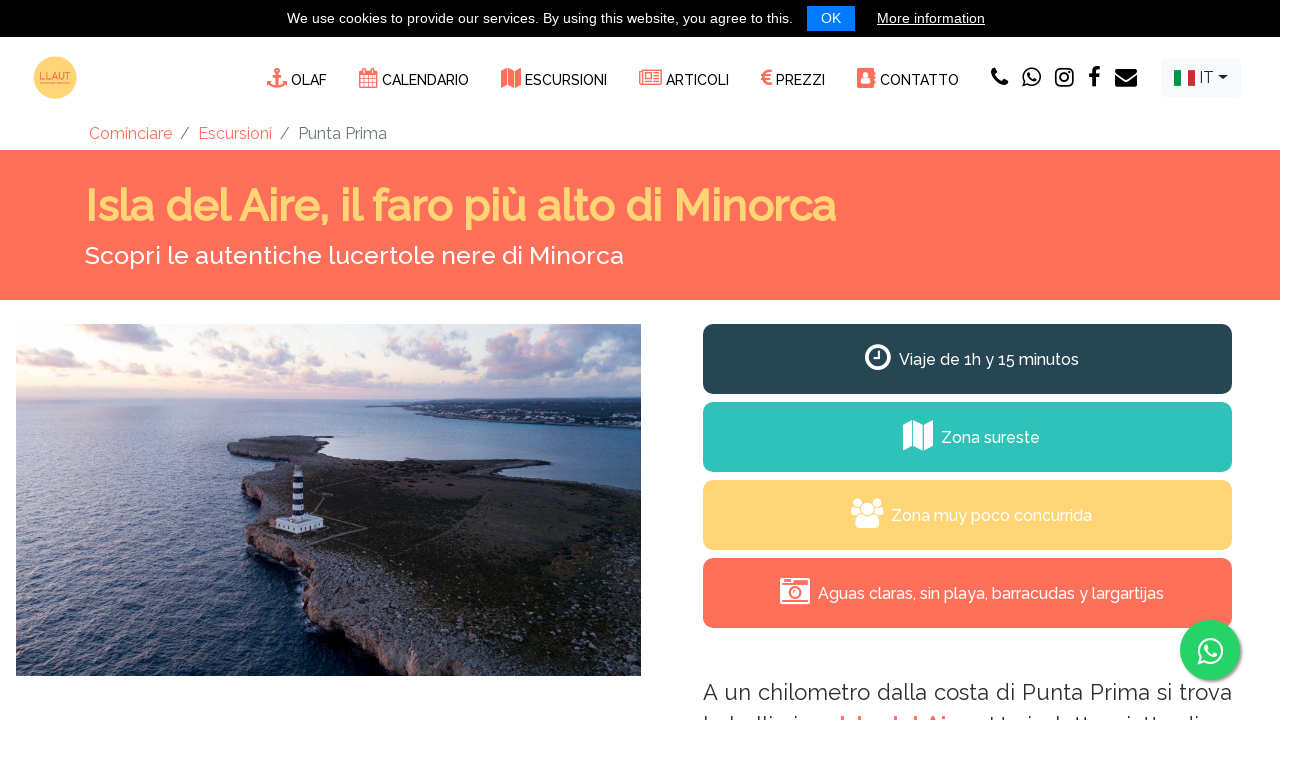

--- FILE ---
content_type: text/html; charset=utf-8
request_url: https://www.llautmenorca.com/it/puntaprima
body_size: 5765
content:
<!DOCTYPE html>
<html lang="it" prefix="og: http://ogp.me/ns# fb: http://ogp.me/ns/fb#">
  <head>
    <meta charset="UTF-8">
    <meta name="viewport" content="user-scalable=no, width=device-width, initial-scale=1.0">
    <meta name="apple-mobile-web-app-capable" content="yes" />
    
    <title>L&#39;Isla del Aire, il faro più alto di Minorca - Llaut Excursiones Menorca</title>
    <meta name="description" content="Conosci l&#39;Isla del Aire, un&#39;isola unica dove vive la lucertola nera. Una specie endemica di quell&#39;isolotto"/>
    <meta property="og:type" content="article" />
    <meta property="og:title" content="L&#39;Isla del Aire, il faro più alto di Minorca" />
    <meta property="og:description" content="Conosci l&#39;Isla del Aire, un&#39;isola unica dove vive la lucertola nera. Una specie endemica di quell&#39;isolotto" />
    <meta property="og:url" content="https://www.llautmenorca.com/puntaprima" />
    <meta property="og:image" content="https://www.llautmenorca.com/puntaprima.jpg" />
    <meta property="og:image:secure_url" content="https://www.llautmenorca.com/puntaprima.jpg" />
    <meta property="og:image:width" content="1080" />
    <meta property="og:image:height" content="1080" />
    <meta property="og:locale" content="it" />
    <meta property="og:site_name" content="Llaut Excursiones Menorca" />
    <meta name="twitter:card" content="summary_large_image" />
    <meta name="twitter:description" content="Conosci l&#39;Isla del Aire, un&#39;isola unica dove vive la lucertola nera. Una specie endemica di quell&#39;isolotto" />
    <meta name="twitter:title" content="L&#39;Isla del Aire, il faro più alto di Minorca" />
    <meta name="twitter:site" content="@llaut_menorca" />
    <meta name="twitter:image" content="https://www.llautmenorca.com/puntaprima.jpg" />
    <meta name="twitter:creator" content="@llaut_menorca" />

    <meta name="author" content="Illa Charter Menorca S.L">
    <meta name="copyright" content="Illa Charter Menorca S.L" />
    <meta name="robots" content="max-snippet:-1, max-image-preview:large, max-video-preview:-1"/>

    <link href="https://www.llautmenorca.com/it/puntaprima" rel="canonical" />

    <link rel="alternate" hreflang="es" href="https://www.llautmenorca.com/puntaprima" />
    <link rel="alternate" hreflang="ca" href="https://www.llautmenorca.com/ca/puntaprima" />
    <link rel="alternate" hreflang="en" href="https://www.llautmenorca.com/en/puntaprima" />
    <link rel="alternate" hreflang="it" href="https://www.llautmenorca.com/it/puntaprima" />
    <link rel="alternate" hreflang="fr" href="https://www.llautmenorca.com/fr/puntaprima" />
    <link rel="alternate" hreflang="de" href="https://www.llautmenorca.com/de/puntaprima" />

    <meta name="csrf-param" content="authenticity_token" />
<meta name="csrf-token" content="Z0ZEUMTxgWmkt5D2NyoC8nZEWrmj8RmiDhWuPevliHwWt/4dDimGYLBGJSZoNPTaRsbTkSHvKCKzpeWQ48L69g==" />
    
    <link rel="stylesheet" media="all" href="/assets/application-a433f373219b452264228bd6a4a553cf7c8323dc46a54483c6f638b4da477735.css" data-turbolinks-track="reload" />
    <script src="/assets/application-73365ce1659f95ae92db9183c55c4c48f0e33d2e1b2f6495d9a12ba5ad9ac56c.js" data-turbolinks-track="reload"></script>
    <link rel="shortcut icon" type="image/x-icon" href="/assets/icons/logo_size-272528917bad60df4f682bad3130192b220f4f71016183b68133a86bf7194df3.png" />
    <link rel="apple-touch-icon" type="image/png" href="/assets/icons/logo_size-272528917bad60df4f682bad3130192b220f4f71016183b68133a86bf7194df3.png" />

    <!-- Global site tag (gtag.js) - Google Analytics -->
    <script async src="https://www.googletagmanager.com/gtag/js?id=G-3J34QNSYN3"></script>

    <!-- Google tag (gtag.js) -->
    <script async src="https://www.googletagmanager.com/gtag/js?id=UA-193588886-1"></script>
    <script>
      window.dataLayer = window.dataLayer || [];
      function gtag(){dataLayer.push(arguments);}
      gtag('js', new Date());
      gtag('config', 'UA-193588886-1');
    </script>
  </head>
  <body data-turbolinks="false">
  <a class="float" target="_blank" href="https://wa.me/+34644222493"><i class="fa fa-whatsapp my-float"></i></a>
        <nav class="navbar navbar-expand-lg navbar-light navbar-fixed-top">
  <div class="container" style="max-width: 1250px">
    <a class="navbar-brand" href="/it"><img class="head_logo" alt="Llaut Excursiones Menorca logo" src="/assets/icons/logo_size-272528917bad60df4f682bad3130192b220f4f71016183b68133a86bf7194df3.png" /></a>

    <button class="navbar-toggler" type="button" data-toggle="collapse" data-target="#navbarSupportedContent" aria-controls="navbarSupportedContent" aria-expanded="false" aria-label="Toggle navigation">
      <span class="navbar-toggler-icon"></span>
    </button>

    <div class="collapse navbar-collapse" id="navbarSupportedContent">
      <div class="navbar-nav align-items-center ml-auto">
        <a class="nav-item nav-link m-lg-2" href="/it/olaf"><span class="head_links"><i style="display: inline" class="fa fa-anchor head_icon"></i>&nbsp;OLAF</span></a>
        <a class="nav-item nav-link m-lg-2" data-turbolinks="false" href="/it#availability"><span class="head_links"><i style="display: inline" class="fa fa-calendar head_icon"></i>&nbsp;CALENDARIO</span></a>
        <li class="nav-item dropdown">
          <a class="nav-link m-lg-2" data-turbolinks="false" id="navbarDropdown" role="button" aria-haspopup="true" aria-expanded="false" data-toggle="dropdown" href="/it#excursions"><span class="head_links"><i style="display: inline" class="fa fa-map head_icon"></i>&nbsp;ESCURSIONI</span></a>
          <div class="dropdown-menu" aria-labelledby="navbarDropdown">
            <a class="dropdown-item" href="/it/esgrau">Isla del Colom e Es Grau</a>
            <a class="dropdown-item" href="/it/puntaprima">Isla del Aire, il faro più alto di Minorca</a>
            <a class="dropdown-item" href="/it/favaritx">Favaritx - Cala Presili e Tortuga</a>
            <a class="dropdown-item" href="/it/mongofre">S&#39;avinar de Mongofre e S&#39;Arenalet</a>
            <a class="dropdown-item" href="/it/escanutells">Canutell</a>
            <a class="dropdown-item" href="/it/sonbou">Son Bou e Llucalari</a>
            <div class="dropdown-divider"></div>
            <a class="dropdown-item" data-turbolinks="false" href="/it#excursions">Sección</a>
          </div>
        </li>

        <li class="nav-item dropdown">
          <a class="nav-link m-lg-2" data-turbolinks="false" id="navbarDropdown2" role="button" aria-haspopup="true" aria-expanded="false" data-toggle="dropdown" href="/it#excursions"><span class="head_links"><i style="display: inline" class="fa fa-newspaper-o head_icon"></i>&nbsp;ARTICOLI</span></a>
          <div class="dropdown-menu" aria-labelledby="navbarDropdown2">
            <a class="dropdown-item" href="/it/descubre-menorca-por-el-mar">Scopri Minorca via mare</a>
          </div>
        </li>
        
        <a class="nav-item nav-link m-lg-2" data-turbolinks="false" href="/it#prices"><span class="head_links"><i style="display: inline" class="fa fa-euro head_icon"></i>&nbsp;PREZZI</span></a>
        <a class="nav-item nav-link m-lg-2" data-turbolinks="false" href="/it#contact"><span class="head_links"><i style="display: inline" class="fa fa-address-book head_icon"></i>&nbsp;CONTATTO</span></a>
        <div class = "nav-item nav-link ">
          <a class= "ml-2" href="tel:+34644222493" ><i class="fa fa-phone head_fonts"></i></a>
          <a class= "ml-2" href="https://wa.me/+34644222493" ><i class="fa fa-whatsapp head_fonts"></i></a>
          <a class= "ml-2" href="https://www.instagram.com/llaut.menorca/" ><i class="fa fa-instagram head_fonts"></i></a>
          <a class= "ml-2" href="https://www.facebook.com/llautmenorca" ><i class="fa fa-facebook head_fonts"></i></a>
          <a class= "ml-2" href="mailto:info@llautmenorca.com"><i class="fa fa-envelope head_fonts"></i></a>
        </div>
        <div class="nav-item nav-link">
          <select class="selectpicker ml-lg-2" data-width="fit">
            <option value="/puntaprima" data-content="<span class='flag-icon flag-icon-es'></span> ES" ></option>
            <option value="/ca/puntaprima" data-content="<span class='flag-icon flag-icon-es-ct'></span> CA" ></option>
            <option value="/en/puntaprima" data-content="<span class='flag-icon flag-icon-gb'></span> EN" ></option>
            <option value="/it/puntaprima" data-content="<span class='flag-icon flag-icon-it'></span> IT"  selected="selected" ></option>
            <option value="/fr/puntaprima" data-content="<span class='flag-icon flag-icon-fr'></span> FR" ></option>
            <option value="/de/puntaprima" data-content="<span class='flag-icon flag-icon-de'></span> DE" ></option>
          </select>
        </div>
      </div>
    </div>
  </div>
</nav>

    <div class="container">
  <ol class="breadcrumb">
    <li class="breadcrumb-item"><a href="/it">Cominciare</a></li>
    <li class="breadcrumb-item"><a href="/it#excursions">Escursioni</a></li>
    <li class="breadcrumb-item active" aria-current="page">Punta Prima</li>
  </ol>
</div>
    <header>
  <div class="excursion-banner d-flex align-items-center">
    <div class="container">
      <h1 class="excursion-title mt-2">Isla del Aire, il faro più alto di Minorca</h1>
      <h2 class="excursion-subtitle mb-2">Scopri le autentiche lucertole nere di Minorca</h2>
    </div>
  </div>
</header>




    <section class="row">

  <div class="col-lg-6 col-sm-12">
    <img class="w-100 ml-lg-3 mt-lg-4 mt-0" alt="<span class=&quot;translation_missing&quot; title=&quot;translation missing: it.puntaprima.main&quot;>Main</span>" src="/assets/excursions/puntaprima/background-20216468d2b17b1d98f1a15ef3dd627a1175f915b70324fbaca01b574fb6c571.jpg" />
  </div>

  <div class="col-lg-6 col-sm-12">

    <div class="mt-4 ml-lg-5 mr-lg-5 mr-3 ml-3 panel color1 d-flex align-items-center justify-content-center">
      <div class="pl-2 pr-2">
        <i class="fa fa-clock-o excursion_fonts"></i>
      </div>
      <div>
        <h2 class="excursion-highlight">Viaje de 1h y 15 minutos</h2>
      </div>
    </div>

    <div class="mt-2 ml-lg-5 mr-lg-5 mr-3 ml-3 panel color2 d-flex align-items-center justify-content-center">
      <div class="pl-2 pr-2">
        <i class="fa fa-map excursion_fonts"></i>
      </div>
      <div class="">
        <h2 class="excursion-highlight">Zona sureste</h2>
      </div>
    </div>

    <div class="mt-2 ml-lg-5 mr-lg-5 mr-3 ml-3 panel color3 d-flex align-items-center justify-content-center">
      <div class="pl-2 pr-2">
        <i class="fa fa-users excursion_fonts"></i>
      </div>
      <div>
        <h2 class="excursion-highlight">Zona muy poco concurrida</h2>
      </div>
    </div>
    <div class="mt-2 ml-lg-5 mr-lg-5 mr-3 ml-3 panel color4 d-flex align-items-center justify-content-center">
      <div class="pl-2 pr-2">
        <i class="fa fa-camera-retro excursion_fonts"></i>
      </div>
      <div>
        <h2 class="excursion-highlight">Aguas claras, sin playa, barracudas y largartijas</h2>
      </div>
    </div>

    <div class="m-lg-5 m-3">

      <p class="excursion-text-align">A un chilometro dalla costa di Punta Prima si trova la bellissima <span class ='highlight'> Isla del Aire </span>. Un isolotto piatto di 34 ettari quasi privo di vegetazione, il cui punto più alto sorge a 15 m sul livello del mare e ha un faro di 38 m di altezza.</p>
      <p class="excursion-text-align">L'isolotto allungato, <span class ='highlight'> si trova all'interno della riserva marina meridionale di Minorca </span>. Un luogo molto popolare tra i subacquei, ospita molte grotte sottomarine e molta vita acquatica.</p>
      <p class="excursion-text-align"><span class = 'highlight'> Ha grandi prati di posidonia ed è possibile vedere branchi di barracuda e razze appollaiate in cima alla posidonia. </span> </p>
      <p class="excursion-text-align">Una delle cose che rende unico questo isolotto è la sua <span class ='highlight'> lucertola nera - Podarcis lilfordi lilfordi </span>, un animale endemico delle Isole Baleari, che, a causa dell'importazione di specie invasive dai romani attualmente abitano solo i piccoli isolotti delle Isole Baleari.</p>
      <p class="excursion-text-align">È caratterizzato dall'essere un piccolo rettile squamoso, lungo fino a 15 cm, con un colore della pelle nera e un ventre blu che si riflette alla luce del sole.</p>
      <p class="excursion-text-align">L'isolotto ha un <span class='highlight'> piccolo molo, e da lì ha un sentiero asfaltato un po' trascurato, che ti porta al faro. </span> Questo percorso è molto interessante da percorrere, poiché offre una buona prospettiva della costa sud-orientale di Minorca.</p>
      <p class="excursion-text-align">Per arrivare con il nostro llaut, è importante sapere che <span class ='highlight'> può ancorare solo nella zona settentrionale tra il molo e la barriera corallina chiamata Cagaires </span>. Questo piccolo specchio d'acqua è perfettamente segnato sul Navionics. È importante ricordare che <span class = 'highlight'> l'ancoraggio è fatto di roccia, è facile fissare l'ancora costringendo qualcuno a tuffarsi per estrarla da sotto una roccia. </span></p>
      <p class="excursion-text-align">Una volta ancorati, con l'ausiliario puoi raggiungere il molo, e da lì iniziare a camminare verso il faro.</p>
      <p class="excursion-text-align">Infine, è importante ricordare che quest'isola <span class = 'highlight'> offre a malapena ombra, non ha bagnini o attrezzature. </span> </p>

    </div>

  </div>

</section>
    <section>
  <div class="desktop">
    <div class="row color-background p-4">
          <div class="col-12 col-sm-6 col-lg-2 p-1">
            <div class="popup-gallery">
              <a href="/assets/excursions/puntaprima/1-fc8c51ca8fd4e020d0a5a8255b2a9a1ed00ee358c7f9fd13366007a546a021f9.jpg"><img class="w-100" alt="<span class=&quot;translation_missing&quot; title=&quot;translation missing: it.puntaprima.images.1&quot;>1</span>" src="/assets/excursions/puntaprima/1-fc8c51ca8fd4e020d0a5a8255b2a9a1ed00ee358c7f9fd13366007a546a021f9.jpg" /></a>
            </div>
          </div>
          <div class="col-12 col-sm-6 col-lg-2 p-1">
            <div class="popup-gallery">
              <a href="/assets/excursions/puntaprima/2-96b4bd6d74263f60d2ba35bf976f07f0e15107aa3ca89a396ce439d4b5241c5d.jpg"><img class="w-100" alt="<span class=&quot;translation_missing&quot; title=&quot;translation missing: it.puntaprima.images.2&quot;>2</span>" src="/assets/excursions/puntaprima/2-96b4bd6d74263f60d2ba35bf976f07f0e15107aa3ca89a396ce439d4b5241c5d.jpg" /></a>
            </div>
          </div>
          <div class="col-12 col-sm-6 col-lg-2 p-1">
            <div class="popup-gallery">
              <a href="/assets/excursions/puntaprima/3-fc0ae89143f05e40d312c77c23a60161dd3e6a1c14275d342e169c7b40d902bc.jpg"><img class="w-100" alt="<span class=&quot;translation_missing&quot; title=&quot;translation missing: it.puntaprima.images.3&quot;>3</span>" src="/assets/excursions/puntaprima/3-fc0ae89143f05e40d312c77c23a60161dd3e6a1c14275d342e169c7b40d902bc.jpg" /></a>
            </div>
          </div>
          <div class="col-12 col-sm-6 col-lg-2 p-1">
            <div class="popup-gallery">
              <a href="/assets/excursions/puntaprima/4-f581235998d4f5f6ddd26fcb2512241333ce2210c4e0df848777b7cad4c80222.jpg"><img class="w-100" alt="<span class=&quot;translation_missing&quot; title=&quot;translation missing: it.puntaprima.images.4&quot;>4</span>" src="/assets/excursions/puntaprima/4-f581235998d4f5f6ddd26fcb2512241333ce2210c4e0df848777b7cad4c80222.jpg" /></a>
            </div>
          </div>
          <div class="col-12 col-sm-6 col-lg-2 p-1">
            <div class="popup-gallery">
              <a href="/assets/excursions/puntaprima/5-c04e13f7c1cfedf31dc3106c6139f6f230a6591e10fd6680aff565832c4352a7.jpg"><img class="w-100" alt="<span class=&quot;translation_missing&quot; title=&quot;translation missing: it.puntaprima.images.5&quot;>5</span>" src="/assets/excursions/puntaprima/5-c04e13f7c1cfedf31dc3106c6139f6f230a6591e10fd6680aff565832c4352a7.jpg" /></a>
            </div>
          </div>
          <div class="col-12 col-sm-6 col-lg-2 p-1">
            <div class="popup-gallery">
              <a href="/assets/excursions/puntaprima/6-7e71a2de2bf6688efaefeb49f32eb42c1c871c765453066a25c9b763ea4d037b.jpg"><img class="w-100" alt="<span class=&quot;translation_missing&quot; title=&quot;translation missing: it.puntaprima.images.6&quot;>6</span>" src="/assets/excursions/puntaprima/6-7e71a2de2bf6688efaefeb49f32eb42c1c871c765453066a25c9b763ea4d037b.jpg" /></a>
            </div>
          </div>
    </div>
  </div>
  <div class="mobile">
    <div class = "container-fluid mobile-card-container p-0">
      <div class="text-center pt-2">
        <img alt="65" height="65" class="pt-3" src="/assets/svg/scrollen-beae79214182c3e8a4d5e05037c214af01e663b45d3bef52835cc41a6896381b.svg" />
      </div>
      <div class="row text-center flex-nowrap flex-wrap pt-3 pb-2">

            <div class="col-12 d-flex flex-column pt-2 pb-3">
              <a class="image-popup-vertical-fit" href="/assets/excursions/puntaprima/1-fc8c51ca8fd4e020d0a5a8255b2a9a1ed00ee358c7f9fd13366007a546a021f9.jpg"><img class="w-100" alt="<span class=&quot;translation_missing&quot; title=&quot;translation missing: it.puntaprima.images.1&quot;>1</span>" src="/assets/excursions/puntaprima/1-fc8c51ca8fd4e020d0a5a8255b2a9a1ed00ee358c7f9fd13366007a546a021f9.jpg" /></a>
            </div>
            <div class="col-12 d-flex flex-column pt-2 pb-3">
              <a class="image-popup-vertical-fit" href="/assets/excursions/puntaprima/2-96b4bd6d74263f60d2ba35bf976f07f0e15107aa3ca89a396ce439d4b5241c5d.jpg"><img class="w-100" alt="<span class=&quot;translation_missing&quot; title=&quot;translation missing: it.puntaprima.images.2&quot;>2</span>" src="/assets/excursions/puntaprima/2-96b4bd6d74263f60d2ba35bf976f07f0e15107aa3ca89a396ce439d4b5241c5d.jpg" /></a>
            </div>
            <div class="col-12 d-flex flex-column pt-2 pb-3">
              <a class="image-popup-vertical-fit" href="/assets/excursions/puntaprima/3-fc0ae89143f05e40d312c77c23a60161dd3e6a1c14275d342e169c7b40d902bc.jpg"><img class="w-100" alt="<span class=&quot;translation_missing&quot; title=&quot;translation missing: it.puntaprima.images.3&quot;>3</span>" src="/assets/excursions/puntaprima/3-fc0ae89143f05e40d312c77c23a60161dd3e6a1c14275d342e169c7b40d902bc.jpg" /></a>
            </div>
            <div class="col-12 d-flex flex-column pt-2 pb-3">
              <a class="image-popup-vertical-fit" href="/assets/excursions/puntaprima/4-f581235998d4f5f6ddd26fcb2512241333ce2210c4e0df848777b7cad4c80222.jpg"><img class="w-100" alt="<span class=&quot;translation_missing&quot; title=&quot;translation missing: it.puntaprima.images.4&quot;>4</span>" src="/assets/excursions/puntaprima/4-f581235998d4f5f6ddd26fcb2512241333ce2210c4e0df848777b7cad4c80222.jpg" /></a>
            </div>
            <div class="col-12 d-flex flex-column pt-2 pb-3">
              <a class="image-popup-vertical-fit" href="/assets/excursions/puntaprima/5-c04e13f7c1cfedf31dc3106c6139f6f230a6591e10fd6680aff565832c4352a7.jpg"><img class="w-100" alt="<span class=&quot;translation_missing&quot; title=&quot;translation missing: it.puntaprima.images.5&quot;>5</span>" src="/assets/excursions/puntaprima/5-c04e13f7c1cfedf31dc3106c6139f6f230a6591e10fd6680aff565832c4352a7.jpg" /></a>
            </div>
            <div class="col-12 d-flex flex-column pt-2 pb-3">
              <a class="image-popup-vertical-fit" href="/assets/excursions/puntaprima/6-7e71a2de2bf6688efaefeb49f32eb42c1c871c765453066a25c9b763ea4d037b.jpg"><img class="w-100" alt="<span class=&quot;translation_missing&quot; title=&quot;translation missing: it.puntaprima.images.6&quot;>6</span>" src="/assets/excursions/puntaprima/6-7e71a2de2bf6688efaefeb49f32eb42c1c871c765453066a25c9b763ea4d037b.jpg" /></a>
            </div>

      </div>
    </div>
  </div>
</section>
    <section>
  <div id="mapid" class="container-fluid p-0 m-0 pt-4 excursion-map"></div>
</section>

<script>
  var mymap = L.map('mapid').setView([39.80705, 4.28860], 14);
  L.marker([39.81429, 4.28233]).addTo(mymap).bindPopup("Fondeo playa Punta Prima");L.marker([39.80327, 4.29314]).addTo(mymap).bindPopup("Zona de fondeo");L.marker([39.80186, 4.28781]).addTo(mymap).bindPopup("Embarcadero para visitar el faro");L.marker([39.79945, 4.29300]).addTo(mymap).bindPopup("Faro de Punta Prima");

  L.tileLayer('https://api.mapbox.com/styles/v1/{id}/tiles/{z}/{x}/{y}?access_token=pk.eyJ1IjoibWF0aHN1cmYiLCJhIjoiY2xteG1zdmJiMWNmNzJtcXBqbnBsY2VpciJ9.w5MBbLQQH3guIIvkc38unQ', {
    maxZoom: 18,
    attribution: 'Map data &copy; <a href="https://www.openstreetmap.org/copyright">OpenStreetMap</a> contributors, ' +
    'Imagery © <a href="https://www.mapbox.com/">Mapbox</a>',
    id: 'mapbox/streets-v11',
    tileSize: 512,
    zoomOffset: -1
  }).addTo(mymap);

</script>

    <section id="excursions" class="pt-4 pb-4">

  <div class="container">
    <h2 class="excursion_title pt-4 pb-4">Vuoi più escursioni?</h2>
  </div>
  <div class="desktop">

    <div class="container">
      <div class="d-flex justify-content-around">

        <a class="link-excursion" href="/it/favaritx"><div class="favaritx img-excursion ml-2 mr-2 size-desktop d-flex align-items-center justify-content-center"><h3>Favaritx</h3></div></a>
        <a class="link-excursion" href="/it/esgrau"><div class="esgrau img-excursion ml-2 mr-2 size-desktop d-flex align-items-center justify-content-center"><h3>Es Grau</h3></div></a>
        <a class="link-excursion" href="/it/mongofre"><div class="mongofre img-excursion ml-2 mr-2 size-desktop d-flex align-items-center justify-content-center"><h3>Mongofre</h3></div></a>
        <a class="link-excursion" href="/it/escanutells"><div class="escanutells img-excursion ml-2 mr-2 size-desktop d-flex align-items-center justify-content-center"><h3>Es Canutells</h3></div></a>
        <a class="link-excursion" href="/it/sonbou"><div class="sonbou img-excursion ml-2 mr-2 size-desktop d-flex align-items-center justify-content-center"><h3>Son Bou</h3></div></a>

      </div>
    </div>

  </div>

  <div class="mobile">

    <div class = "container-fluid mobile-card-container p-0">

      <div class="text-center pt-2">
        <img alt="65" height="65" class="pt-3" src="/assets/svg/scrollen-beae79214182c3e8a4d5e05037c214af01e663b45d3bef52835cc41a6896381b.svg" />
      </div>

      <div class="row text-center flex-nowrap flex-wrap pt-3 pb-2">

            <div class="col-12 d-flex flex-column align-items-center justify-content-center" style="display: inline;">
            <a class="link-excursion" href="/it/favaritx"><div class="favaritx img-excursion size-desktop d-flex align-items-center justify-content-center"><h3>Favaritx</h3></div></a>
            </div>
            <div class="col-12 d-flex flex-column align-items-center justify-content-center" style="display: inline;">
            <a class="link-excursion" href="/it/esgrau"><div class="esgrau img-excursion size-desktop d-flex align-items-center justify-content-center"><h3>Es Grau</h3></div></a>
            </div>
            <div class="col-12 d-flex flex-column align-items-center justify-content-center" style="display: inline;">
            <a class="link-excursion" href="/it/mongofre"><div class="mongofre img-excursion size-desktop d-flex align-items-center justify-content-center"><h3>Mongofre</h3></div></a>
            </div>
            <div class="col-12 d-flex flex-column align-items-center justify-content-center" style="display: inline;">
            <a class="link-excursion" href="/it/escanutells"><div class="escanutells img-excursion size-desktop d-flex align-items-center justify-content-center"><h3>Es Canutells</h3></div></a>
            </div>
            <div class="col-12 d-flex flex-column align-items-center justify-content-center" style="display: inline;">
            <a class="link-excursion" href="/it/sonbou"><div class="sonbou img-excursion size-desktop d-flex align-items-center justify-content-center"><h3>Son Bou</h3></div></a>
            </div>

      </div>

    </div>

  </div>

</section>
    <footer>

  <div class="container">

    <div class="desktop">
      <div class="d-flex justify-content-around align-items-center pt-4 pb-3 mb-1">
        <a href="/it"><img class="footer-logo" alt="Llaut Excursiones Menorca logo" src="/assets/icons/logo_size-272528917bad60df4f682bad3130192b220f4f71016183b68133a86bf7194df3.png" /></a>
        <div>
          <p class="m-0 copyright-title">© 2026 Illa Charter Menorca SL. All rights reserved.</p>
          <div class="text-center">
          <a class="copyright-title legal" href="/it/aviso-legal">Avviso legale</a>
          </div>
        </div>

        <div class="d-flex justify-content-around align-items-center">
          <a class="m-2" href="tel:+34644222493" ><i class="fa fa-phone footer_fonts"></i></a>
          <a class="m-2" href="https://wa.me/+34644222493" ><i class="fa fa-whatsapp footer_fonts"></i></a>
          <a class="m-2" href="https://www.instagram.com/llaut.menorca/" ><i class="fa fa-instagram footer_fonts"></i></a>
          <a class="m-2" href="https://twitter.com/llaut_menorca" ><i class="fa fa-twitter head_fonts"></i></a>
          <a class="m-2" href="https://www.facebook.com/llautmenorca" ><i class="fa fa-facebook head_fonts"></i></a>
          <a class="m-2" href="mailto:info@llautmenorca.com"><i class="fa fa-envelope footer_fonts"></i></a>
        </div>
      </div>
    </div>

    <div class="mobile">

      <div class="d-flex justify-content-around align-items-center pt-4 pb-3">
        
        <a href="/it"><img class="footer-logo-mobile" alt="Llaut Excursiones Menorca logo" src="/assets/icons/logo_size-272528917bad60df4f682bad3130192b220f4f71016183b68133a86bf7194df3.png" /></a>

        <div class="d-flex justify-content-around align-items-center">
          <a class="m-2" href="tel:+34644222493" ><i class="fa fa-phone footer_fonts"></i></a>
          <a class="m-2" href="https://wa.me/+34644222493" ><i class="fa fa-whatsapp footer_fonts"></i></a>
          <a class="m-2" href="https://www.instagram.com/llaut.menorca/" ><i class="fa fa-instagram footer_fonts"></i></a>
          <a class="m-2" href="https://twitter.com/llaut_menorca" ><i class="fa fa-twitter head_fonts"></i></a>
          <a class="m-2" href="https://www.facebook.com/llautmenorca" ><i class="fa fa-facebook head_fonts"></i></a>
          <a class="m-2" href="mailto:info@llautmenorca.com"><i class="fa fa-envelope footer_fonts"></i></a>
        </div>

      </div>

      <div class="mb-4">
        <p class="m-0 text-center copyright-title">© 2026 Illa Charter Menorca SL.</p>
        <p class="m-0 text-center copyright-title">All rights reserved.</p>
        <div class="text-center">
          <a class="copyright-title legal" href="/it/aviso-legal">Avviso legale</a>
        </div>
      </div>

    </div>

  </div>
  
</footer>


  </body>
</html>


--- FILE ---
content_type: image/svg+xml
request_url: https://www.llautmenorca.com/assets/svg/scrollen-beae79214182c3e8a4d5e05037c214af01e663b45d3bef52835cc41a6896381b.svg
body_size: 1584
content:
<?xml version="1.0" encoding="iso-8859-1"?>
<!-- Generator: Adobe Illustrator 19.0.0, SVG Export Plug-In . SVG Version: 6.00 Build 0)  -->
<svg version="1.1" id="Capa_1" xmlns="http://www.w3.org/2000/svg" xmlns:xlink="http://www.w3.org/1999/xlink" x="0px" y="0px"
	 viewBox="0 0 507.312 507.312" style="enable-background:new 0 0 507.312 507.312;" xml:space="preserve">
<g>
	<g>
		<g>
			<path d="M301.656,75.312c0-26.51-21.49-48-48-48c-26.51,0-48,21.49-48,48v160c-44.161,0.053-79.947,35.839-80,80v85.616l64,80
				v26.384h32v-37.616l-64-80v-74.384c0-26.51,21.49-48,48-48v112h32v-304c0-8.837,7.163-16,16-16s16,7.163,16,16v140.224
				l52.32,14.272l8.416-30.88l-28.8-7.84L301.656,75.312z"/>
			<rect x="356.49" y="211.066" transform="matrix(-0.9648 -0.2629 0.2629 -0.9648 672.1706 544.0817)" width="32" height="32"/>
			<polygon points="414.6,255.056 445.656,263.536 445.656,405.984 397.656,469.984 397.656,507.312 429.656,507.312 
				429.656,480.64 477.656,416.64 477.656,239.088 423.016,224.192 			"/>
			<polygon points="88.968,22.624 66.344,0 7.032,59.312 66.344,118.624 88.968,96 68.28,75.312 109.656,75.312 109.656,43.312 
				68.28,43.312 			"/>
			<rect x="141.656" y="43.312" width="32" height="32"/>
			<polygon points="418.344,96 440.968,118.624 500.28,59.312 440.968,0 418.344,22.624 439.032,43.312 397.656,43.312 
				397.656,75.312 439.032,75.312 			"/>
			<rect x="333.656" y="43.312" width="32" height="32"/>
		</g>
	</g>
</g>
<g>
</g>
<g>
</g>
<g>
</g>
<g>
</g>
<g>
</g>
<g>
</g>
<g>
</g>
<g>
</g>
<g>
</g>
<g>
</g>
<g>
</g>
<g>
</g>
<g>
</g>
<g>
</g>
<g>
</g>
</svg>
